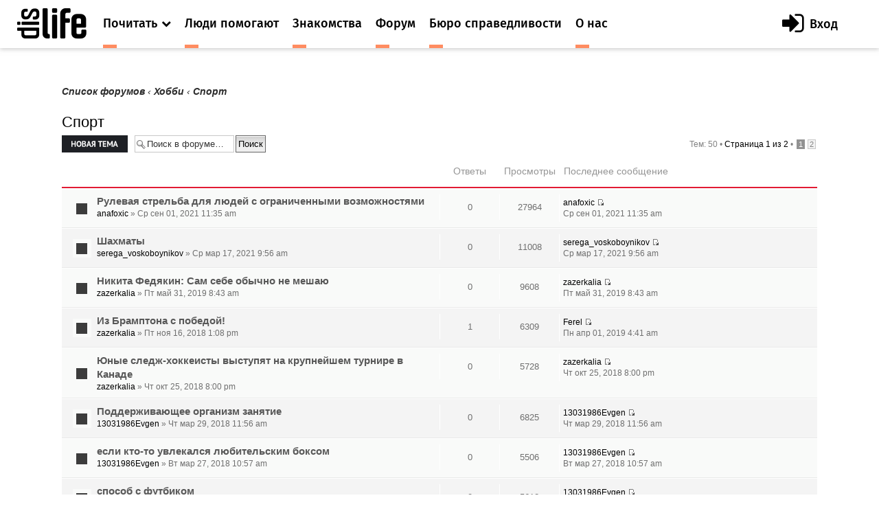

--- FILE ---
content_type: text/html; charset=UTF-8
request_url: https://dislife.ru/forum/viewforum.php?f=92&sid=3e40309c25ad261dd0c7913d30b10a0c
body_size: 9260
content:
<!doctype html>
<html xmlns="http://www.w3.org/1999/xhtml" xmlns:og="http://ogp.me/ns#" xmlns:fb="http://ogp.me/ns/fb#">
<head prefix="og: http://ogp.me/ns# fb: http://ogp.me/ns/fb# article: http://ogp.me/ns/article#">
    <meta charset="utf-8">
    <meta name="viewport" content="width=device-width, initial-scale=1">
    <meta name="format-detection" content="telephone=no">
    <meta name="theme-color" content="#fff">
    <link rel="shortcut icon" href="/static/asset/next/favicon.ico?v=3" type="image/x-icon">
    <link href='https://fonts.googleapis.com/css?family=Fira+Sans:300,400,400italic,500,700,500italic&subset=latin,cyrillic' rel='stylesheet' type='text/css'>
    <link href='https://fonts.googleapis.com/css?family=Lora:400,400italic,700,700italic&subset=latin,cyrillic' rel='stylesheet' type='text/css'>
    <link href='https://fonts.googleapis.com/css?family=Roboto' rel='stylesheet' type='text/css'>

    <link type="text/css" rel="stylesheet" href="/static/asset/next/css/font-awesome.min.css?v=3.1" />
    <link type="text/css" rel="stylesheet" href="/static/asset/next/css/jquery.selectBox.css?v=3.1" />
    <link type="text/css" rel="stylesheet" href="/static/asset/next/css/style.css?v=3.1" />
    <link type="text/css" rel="stylesheet" href="/static/asset/next/css/fixes.css?v=3.1" />
    <link type="text/css" rel="stylesheet" href="/static/asset/next/css/v3.1.css?v=3.1" />

    <script src="/static/asset/next/js/app.js?v=3.1"></script>

    <meta name="description" content="Форум. Общение инвалидов. Выскажи свое мнение. Найти свой круг общения на сайте Dislife.ru Портал Dislife.ru - помощь инвалидам" />
    
    <title>Спорт  &bull; Форум для инвалидов - Dislife, портал для людей с ограниченными возможностями здоровья - Dislife.ru </title>

    

    <script type="text/javascript">
        // <![CDATA[
        var jump_page = 'Введите номер страницы, на которую хотите перейти:';
        var on_page = '1';
        var per_page = '25';
        var base_url = './viewforum.php?f=92&amp;sid=2d289c01eaa797483845762b7d999d35';
        var style_cookie = 'phpBBstyle';
        var style_cookie_settings = '; path=/; domain=.dislife.ru';
        var onload_functions = new Array();
        var onunload_functions = new Array();

        

        /**
         * Find a member
         */
        function find_username(url)
        {
            popup(url, 760, 570, '_usersearch');
            return false;
        }

        /**
         * New function for handling multiple calls to window.onload and window.unload by pentapenguin
         */
        window.onload = function()
        {
            for (var i = 0; i < onload_functions.length; i++)
            {
                eval(onload_functions[i]);
            }
        };

        window.onunload = function()
        {
            for (var i = 0; i < onunload_functions.length; i++)
            {
                eval(onunload_functions[i]);
            }
        };



        // ]]>
    </script>
    <script type="text/javascript" src="./styles/prosilver/template/styleswitcher.js"></script>
    <script type="text/javascript" src="./styles/prosilver/template/forum_fn.js"></script>

    <script type="text/javascript" src="./styles/next/template/jquery.min.js"></script>

    <script type="text/javascript">
        // <![CDATA[
        $(document).ready(function() {
            $.getJSON('/next/forum-user-menu', function(json){
                $('#js-header-inner').append(json.html);
            });
        });
        // ]]>
    </script>

    <link href="./styles/next/theme/print.css" rel="stylesheet" type="text/css" media="print" title="printonly" />
    <link href="./style.php?id=8&amp;lang=ru&amp;sid=2d289c01eaa797483845762b7d999d35" rel="stylesheet" type="text/css" media="screen, projection" />

    <link href="./styles/next/theme/normal.css" rel="stylesheet" type="text/css" title="A" />
    <link href="./styles/next/theme/medium.css" rel="alternate stylesheet" type="text/css" title="A+" />
    <link href="./styles/next/theme/large.css" rel="alternate stylesheet" type="text/css" title="A++" />

    

    <link type="text/css" rel="stylesheet" href="/static/asset/next/css/style-forum.css?v=3.1.1" />




</head>
<body >

<div class="out">
    <div class="overlay"></div>
    <div class="slogan" style="display: none">
        <div class="container">
            <div class="slogan__text">Портал №1 в России по проблемам людей с инвалидностью</div>
            <div class="with-partner">Функционирует при финансовой поддержке Федерального агентства по печати и массовым коммуникациям</div>
        </div>
    </div>

    <header class="header">
        <div class="header__fixed">
            <a href="/" class="logo">
                <i class="icon-logo"></i>
            </a>
            <button class="btn-nav js-nav-btn" data-id="main-nav">
                <span></span>
            </button>
            <div class="header__inner" id="js-header-inner">
                <nav class="nav js-nav" data-nav="main-nav">
                    <ul class="nav__list">
                        <li class="nav__item nav-specials js-nav-specials">
                            <a href="#" class="nav-specials__link nav__link is-orange js-specials-link">
                                <div class="nav__link-in">
                                    <span>Почитать</span>
                                    <i class="fa fa-chevron-down"></i>
                                </div>
                            </a>
                            <ul class="nav-specials__list js-specials-drop">
                                <li class="nav__item">
                                    <a href="/news" class="nav__link is-brown">
                                        <div class="nav__link-in">
                                            <span>Новости</span>
                                        </div>
                                    </a>
                                </li>
                                <li class="nav__item">
                                    <a href="/articles" class="nav__link is-purple">
                                        <div class="nav__link-in">
                                            <span>Истории</span>
                                        </div>
                                    </a>
                                </li>
                                <li class="nav__item">
                                    <a href="/instructions" class="nav__link is-yellow">
                                        <div class="nav__link-in">
                                            <span>Инструкции</span>
                                        </div>
                                    </a>
                                </li>
                            </ul>
                        </li>

                        <li class="nav__item">
                            <a href="/socialhelp" class="nav__link is-orange">
                                <div class="nav__link-in">
                                    <span>Люди помогают</span>
                                </div>
                            </a>
                        </li>
                        <li class="nav__item">
                            <a href="/dating" class="nav__link is-orange">
                                <div class="nav__link-in">
                                    <span>Знакомства</span>
                                </div>
                            </a>
                        </li>
                        <li class="nav__item">
                            <a href="/forum/" class="nav__link is-orange">
                                <div class="nav__link-in">
                                    <span>Форум</span>
                                </div>
                            </a>
                        </li>
                        <li class="nav__item">
                            <a href="/specials/justice" class="nav__link is-orange">
                                <div class="nav__link-in">
                                    <span>Бюро справедливости</span>
                                </div>
                            </a>
                        </li>
                        <li class="nav__item">
                            <a href="/pages/about" class="nav__link is-orange">
                                <div class="nav__link-in">
                                    <span>О нас</span>
                                </div>
                            </a>
                        </li>
                    </ul>
                </nav>
            </div>
        </div>
    </header>

    <div class="container container_news">

	<a name="start_here"></a>
	<div id="page-body">

        <!--<div style="margin-top: -30px;margin-bottom: 30px;text-align: center">
            <script>
                (new Image()).src = 'https://ad.doubleclick.net/ddm/trackimp/N34405.3684916DISLIFE.RU/B23314746.257264721;dc_trk_aid=453010376;dc_trk_cid=122462781;ord='+new Date().valueOf()+';dc_lat=;dc_rdid=;tag_for_child_directed_treatment=;tfua=?';
                $(function(){
                    setTimeout(function() {
                        yaCounter15508960.reachGoal('BEELINE_972x200');
                    }, 2000);
                });
            </script>
            <a target="_blank" rel="nofollow" href="https://ad.doubleclick.net/ddm/trackclk/N34405.3684916DISLIFE.RU/B23314746.257264721;dc_trk_aid=453010376;dc_trk_cid=122462781;dc_lat=;dc_rdid=;tag_for_child_directed_treatment=;tfua=">
                <img height="120" src="/static/asset/i/beeline/972x200_no.gif" alt="">
            </a>
        </div>-->

        
            <div class="breadcrumbs">
            	<a href="./index.php?sid=2d289c01eaa797483845762b7d999d35">Список форумов</a>
                
                        	<strong>&#8249;</strong> <a href="./viewforum.php?f=70&amp;sid=2d289c01eaa797483845762b7d999d35">Хобби</a>
                        
                        	<strong>&#8249;</strong> <a href="./viewforum.php?f=92&amp;sid=2d289c01eaa797483845762b7d999d35">Спорт</a>
                        
            </div>
		
<h2><a href="./viewforum.php?f=92&amp;sid=2d289c01eaa797483845762b7d999d35">Спорт</a></h2>


	<div class="topic-actions" >

	
		<div class="buttons">
			<div class="post-icon" title="Новая тема"><a href="./posting.php?mode=post&amp;f=92&amp;sid=2d289c01eaa797483845762b7d999d35"><span></span>Новая тема</a></div>
		</div>
	
		<div class="search-box">
			<form method="get" id="forum-search" action="./search.php?sid=2d289c01eaa797483845762b7d999d35">
			<fieldset>
				<input class="inputbox search tiny" type="text" name="keywords" id="search_keywords" size="20" value="Поиск в форуме…" onclick="if (this.value == 'Поиск в форуме…') this.value = '';" onblur="if (this.value == '') this.value = 'Поиск в форуме…';" />
				<input class="button2" type="submit" value="Поиск" />
				<input type="hidden" name="fid[0]" value="92" />
<input type="hidden" name="sid" value="2d289c01eaa797483845762b7d999d35" />

			</fieldset>
			</form>
		</div>
	
		<div class="pagination">
			Тем: 50 &bull; <a href="#" onclick="jumpto(); return false;" title="Перейти на страницу…">Страница <strong>1</strong> из <strong>2</strong></a> &bull; <span><strong>1</strong><span class="page-sep">, </span><a href="./viewforum.php?f=92&amp;sid=2d289c01eaa797483845762b7d999d35&amp;start=25">2</a></span>
		</div>
	

	</div>

		<div class="forumbg">
		<div class="inner"><span class="corners-top"><span></span></span>
		<ul class="topiclist">
			<li class="header">
				<dl class="icon2">
					<dt>Темы</dt>
					<dd class="posts">Ответы</dd>
					<dd class="views">Просмотры</dd>
					<dd class="lastpost"><span>Последнее сообщение</span></dd>
				</dl>
			</li>
		</ul>
		<ul class="topiclist topics">
	

		<li class="row bg1">
			<dl class="icon2" style="background-image: url(./styles/dislife/imageset/topic_read.gif); background-repeat: no-repeat;">
				<dt title="Нет непрочитанных сообщений"><a href="./viewtopic.php?f=92&amp;t=10128&amp;sid=2d289c01eaa797483845762b7d999d35" class="topictitle">Рулевая стрельба для людей с ограниченными возможностями</a>
					<br />
					 <a href="/users/anafoxic">anafoxic</a> &raquo; Ср сен 01, 2021 11:35 am
				</dt>
				<dd class="posts">0 <dfn>Ответы</dfn></dd>
				<dd class="views">27964 <dfn>Просмотры</dfn></dd>
				<dd class="lastpost"><span><dfn>Последнее сообщение </dfn> <a href="/users/anafoxic">anafoxic</a>
					<a href="./viewtopic.php?f=92&amp;t=10128&amp;p=55019&amp;sid=2d289c01eaa797483845762b7d999d35#p55019"><img src="./styles/dislife/imageset/icon_topic_latest.gif" width="11" height="9" alt="Перейти к последнему сообщению" title="Перейти к последнему сообщению" /></a> <br />Ср сен 01, 2021 11:35 am</span>
				</dd>
			</dl>
		</li>

	

		<li class="row bg2">
			<dl class="icon2" style="background-image: url(./styles/dislife/imageset/topic_read.gif); background-repeat: no-repeat;">
				<dt title="Нет непрочитанных сообщений"><a href="./viewtopic.php?f=92&amp;t=10085&amp;sid=2d289c01eaa797483845762b7d999d35" class="topictitle">Шахматы</a>
					<br />
					 <a href="/users/serega_voskoboynikov">serega_voskoboynikov</a> &raquo; Ср мар 17, 2021 9:56 am
				</dt>
				<dd class="posts">0 <dfn>Ответы</dfn></dd>
				<dd class="views">11008 <dfn>Просмотры</dfn></dd>
				<dd class="lastpost"><span><dfn>Последнее сообщение </dfn> <a href="/users/serega_voskoboynikov">serega_voskoboynikov</a>
					<a href="./viewtopic.php?f=92&amp;t=10085&amp;p=54946&amp;sid=2d289c01eaa797483845762b7d999d35#p54946"><img src="./styles/dislife/imageset/icon_topic_latest.gif" width="11" height="9" alt="Перейти к последнему сообщению" title="Перейти к последнему сообщению" /></a> <br />Ср мар 17, 2021 9:56 am</span>
				</dd>
			</dl>
		</li>

	

		<li class="row bg1">
			<dl class="icon2" style="background-image: url(./styles/dislife/imageset/topic_read.gif); background-repeat: no-repeat;">
				<dt title="Нет непрочитанных сообщений"><a href="./viewtopic.php?f=92&amp;t=6748&amp;sid=2d289c01eaa797483845762b7d999d35" class="topictitle">Никита Федякин: Сам себе обычно не мешаю</a>
					<br />
					 <a href="/users/zazerkalia">zazerkalia</a> &raquo; Пт май 31, 2019 8:43 am
				</dt>
				<dd class="posts">0 <dfn>Ответы</dfn></dd>
				<dd class="views">9608 <dfn>Просмотры</dfn></dd>
				<dd class="lastpost"><span><dfn>Последнее сообщение </dfn> <a href="/users/zazerkalia">zazerkalia</a>
					<a href="./viewtopic.php?f=92&amp;t=6748&amp;p=51184&amp;sid=2d289c01eaa797483845762b7d999d35#p51184"><img src="./styles/dislife/imageset/icon_topic_latest.gif" width="11" height="9" alt="Перейти к последнему сообщению" title="Перейти к последнему сообщению" /></a> <br />Пт май 31, 2019 8:43 am</span>
				</dd>
			</dl>
		</li>

	

		<li class="row bg2">
			<dl class="icon2" style="background-image: url(./styles/dislife/imageset/topic_read.gif); background-repeat: no-repeat;">
				<dt title="Нет непрочитанных сообщений"><a href="./viewtopic.php?f=92&amp;t=5575&amp;sid=2d289c01eaa797483845762b7d999d35" class="topictitle">Из Брамптона с победой!</a>
					<br />
					 <a href="/users/zazerkalia">zazerkalia</a> &raquo; Пт ноя 16, 2018 1:08 pm
				</dt>
				<dd class="posts">1 <dfn>Ответы</dfn></dd>
				<dd class="views">6309 <dfn>Просмотры</dfn></dd>
				<dd class="lastpost"><span><dfn>Последнее сообщение </dfn> <a href="/users/Ferel">Ferel</a>
					<a href="./viewtopic.php?f=92&amp;t=5575&amp;p=50919&amp;sid=2d289c01eaa797483845762b7d999d35#p50919"><img src="./styles/dislife/imageset/icon_topic_latest.gif" width="11" height="9" alt="Перейти к последнему сообщению" title="Перейти к последнему сообщению" /></a> <br />Пн апр 01, 2019 4:41 am</span>
				</dd>
			</dl>
		</li>

	

		<li class="row bg1">
			<dl class="icon2" style="background-image: url(./styles/dislife/imageset/topic_read.gif); background-repeat: no-repeat;">
				<dt title="Нет непрочитанных сообщений"><a href="./viewtopic.php?f=92&amp;t=5571&amp;sid=2d289c01eaa797483845762b7d999d35" class="topictitle">Юные следж-хоккеисты выступят на крупнейшем турнире в Канаде</a>
					<br />
					 <a href="/users/zazerkalia">zazerkalia</a> &raquo; Чт окт 25, 2018 8:00 pm
				</dt>
				<dd class="posts">0 <dfn>Ответы</dfn></dd>
				<dd class="views">5728 <dfn>Просмотры</dfn></dd>
				<dd class="lastpost"><span><dfn>Последнее сообщение </dfn> <a href="/users/zazerkalia">zazerkalia</a>
					<a href="./viewtopic.php?f=92&amp;t=5571&amp;p=49385&amp;sid=2d289c01eaa797483845762b7d999d35#p49385"><img src="./styles/dislife/imageset/icon_topic_latest.gif" width="11" height="9" alt="Перейти к последнему сообщению" title="Перейти к последнему сообщению" /></a> <br />Чт окт 25, 2018 8:00 pm</span>
				</dd>
			</dl>
		</li>

	

		<li class="row bg2">
			<dl class="icon2" style="background-image: url(./styles/dislife/imageset/topic_read.gif); background-repeat: no-repeat;">
				<dt title="Нет непрочитанных сообщений"><a href="./viewtopic.php?f=92&amp;t=5407&amp;sid=2d289c01eaa797483845762b7d999d35" class="topictitle">Поддерживающее организм занятие</a>
					<br />
					 <a href="/users/13031986Evgen">13031986Evgen</a> &raquo; Чт мар 29, 2018 11:56 am
				</dt>
				<dd class="posts">0 <dfn>Ответы</dfn></dd>
				<dd class="views">6825 <dfn>Просмотры</dfn></dd>
				<dd class="lastpost"><span><dfn>Последнее сообщение </dfn> <a href="/users/13031986Evgen">13031986Evgen</a>
					<a href="./viewtopic.php?f=92&amp;t=5407&amp;p=48934&amp;sid=2d289c01eaa797483845762b7d999d35#p48934"><img src="./styles/dislife/imageset/icon_topic_latest.gif" width="11" height="9" alt="Перейти к последнему сообщению" title="Перейти к последнему сообщению" /></a> <br />Чт мар 29, 2018 11:56 am</span>
				</dd>
			</dl>
		</li>

	

		<li class="row bg1">
			<dl class="icon2" style="background-image: url(./styles/dislife/imageset/topic_read.gif); background-repeat: no-repeat;">
				<dt title="Нет непрочитанных сообщений"><a href="./viewtopic.php?f=92&amp;t=5404&amp;sid=2d289c01eaa797483845762b7d999d35" class="topictitle">если кто-то увлекался любительским боксом</a>
					<br />
					 <a href="/users/13031986Evgen">13031986Evgen</a> &raquo; Вт мар 27, 2018 10:57 am
				</dt>
				<dd class="posts">0 <dfn>Ответы</dfn></dd>
				<dd class="views">5506 <dfn>Просмотры</dfn></dd>
				<dd class="lastpost"><span><dfn>Последнее сообщение </dfn> <a href="/users/13031986Evgen">13031986Evgen</a>
					<a href="./viewtopic.php?f=92&amp;t=5404&amp;p=48926&amp;sid=2d289c01eaa797483845762b7d999d35#p48926"><img src="./styles/dislife/imageset/icon_topic_latest.gif" width="11" height="9" alt="Перейти к последнему сообщению" title="Перейти к последнему сообщению" /></a> <br />Вт мар 27, 2018 10:57 am</span>
				</dd>
			</dl>
		</li>

	

		<li class="row bg2">
			<dl class="icon2" style="background-image: url(./styles/dislife/imageset/topic_read.gif); background-repeat: no-repeat;">
				<dt title="Нет непрочитанных сообщений"><a href="./viewtopic.php?f=92&amp;t=5403&amp;sid=2d289c01eaa797483845762b7d999d35" class="topictitle">способ с футбиком</a>
					<br />
					 <a href="/users/13031986Evgen">13031986Evgen</a> &raquo; Вт мар 27, 2018 8:29 am
				</dt>
				<dd class="posts">0 <dfn>Ответы</dfn></dd>
				<dd class="views">5612 <dfn>Просмотры</dfn></dd>
				<dd class="lastpost"><span><dfn>Последнее сообщение </dfn> <a href="/users/13031986Evgen">13031986Evgen</a>
					<a href="./viewtopic.php?f=92&amp;t=5403&amp;p=48925&amp;sid=2d289c01eaa797483845762b7d999d35#p48925"><img src="./styles/dislife/imageset/icon_topic_latest.gif" width="11" height="9" alt="Перейти к последнему сообщению" title="Перейти к последнему сообщению" /></a> <br />Вт мар 27, 2018 8:29 am</span>
				</dd>
			</dl>
		</li>

	

		<li class="row bg1">
			<dl class="icon2" style="background-image: url(./styles/dislife/imageset/topic_read.gif); background-repeat: no-repeat;">
				<dt title="Нет непрочитанных сообщений"><a href="./viewtopic.php?f=92&amp;t=4764&amp;sid=2d289c01eaa797483845762b7d999d35" class="topictitle">Дайвинг для инвалидов в Москве</a>
					<br />
					 <a href="/users/bigi">bigi</a> &raquo; Вс окт 23, 2016 4:52 pm
				</dt>
				<dd class="posts">3 <dfn>Ответы</dfn></dd>
				<dd class="views">9159 <dfn>Просмотры</dfn></dd>
				<dd class="lastpost"><span><dfn>Последнее сообщение </dfn> <a href="/users/disel">disel</a>
					<a href="./viewtopic.php?f=92&amp;t=4764&amp;p=48914&amp;sid=2d289c01eaa797483845762b7d999d35#p48914"><img src="./styles/dislife/imageset/icon_topic_latest.gif" width="11" height="9" alt="Перейти к последнему сообщению" title="Перейти к последнему сообщению" /></a> <br />Ср мар 21, 2018 5:00 pm</span>
				</dd>
			</dl>
		</li>

	

		<li class="row bg2">
			<dl class="icon2" style="background-image: url(./styles/dislife/imageset/topic_read.gif); background-repeat: no-repeat;">
				<dt title="Нет непрочитанных сообщений"><a href="./viewtopic.php?f=92&amp;t=5391&amp;sid=2d289c01eaa797483845762b7d999d35" class="topictitle">Каратэ</a>
					<br />
					 <a href="/users/id2447021">id2447021</a> &raquo; Вт мар 13, 2018 11:35 am
				</dt>
				<dd class="posts">0 <dfn>Ответы</dfn></dd>
				<dd class="views">5987 <dfn>Просмотры</dfn></dd>
				<dd class="lastpost"><span><dfn>Последнее сообщение </dfn> <a href="/users/id2447021">id2447021</a>
					<a href="./viewtopic.php?f=92&amp;t=5391&amp;p=48897&amp;sid=2d289c01eaa797483845762b7d999d35#p48897"><img src="./styles/dislife/imageset/icon_topic_latest.gif" width="11" height="9" alt="Перейти к последнему сообщению" title="Перейти к последнему сообщению" /></a> <br />Вт мар 13, 2018 11:35 am</span>
				</dd>
			</dl>
		</li>

	

		<li class="row bg1">
			<dl class="icon2" style="background-image: url(./styles/dislife/imageset/topic_read.gif); background-repeat: no-repeat;">
				<dt title="Нет непрочитанных сообщений"><a href="./viewtopic.php?f=92&amp;t=5358&amp;sid=2d289c01eaa797483845762b7d999d35" class="topictitle">В следже судьи не прыгают!</a>
					<br />
					 <a href="/users/zazerkalia">zazerkalia</a> &raquo; Вт янв 23, 2018 10:43 am
				</dt>
				<dd class="posts">0 <dfn>Ответы</dfn></dd>
				<dd class="views">6269 <dfn>Просмотры</dfn></dd>
				<dd class="lastpost"><span><dfn>Последнее сообщение </dfn> <a href="/users/zazerkalia">zazerkalia</a>
					<a href="./viewtopic.php?f=92&amp;t=5358&amp;p=48793&amp;sid=2d289c01eaa797483845762b7d999d35#p48793"><img src="./styles/dislife/imageset/icon_topic_latest.gif" width="11" height="9" alt="Перейти к последнему сообщению" title="Перейти к последнему сообщению" /></a> <br />Вт янв 23, 2018 10:43 am</span>
				</dd>
			</dl>
		</li>

	

		<li class="row bg2">
			<dl class="icon2" style="background-image: url(./styles/dislife/imageset/topic_read.gif); background-repeat: no-repeat;">
				<dt title="Нет непрочитанных сообщений"><a href="./viewtopic.php?f=92&amp;t=2820&amp;sid=2d289c01eaa797483845762b7d999d35" class="topictitle">тяжелая атлетика</a>
					<br />
					 <a href="/users/alexandr2">alexandr2</a> &raquo; Чт сен 06, 2012 11:40 am
				</dt>
				<dd class="posts">1 <dfn>Ответы</dfn></dd>
				<dd class="views">10279 <dfn>Просмотры</dfn></dd>
				<dd class="lastpost"><span><dfn>Последнее сообщение </dfn> <a href="/users/budinviktor1">budinviktor1</a>
					<a href="./viewtopic.php?f=92&amp;t=2820&amp;p=48370&amp;sid=2d289c01eaa797483845762b7d999d35#p48370"><img src="./styles/dislife/imageset/icon_topic_latest.gif" width="11" height="9" alt="Перейти к последнему сообщению" title="Перейти к последнему сообщению" /></a> <br />Ср авг 16, 2017 1:11 pm</span>
				</dd>
			</dl>
		</li>

	

		<li class="row bg1">
			<dl class="icon2" style="background-image: url(./styles/dislife/imageset/topic_read.gif); background-repeat: no-repeat;">
				<dt title="Нет непрочитанных сообщений"><a href="./viewtopic.php?f=92&amp;t=4283&amp;sid=2d289c01eaa797483845762b7d999d35" class="topictitle">Академическая пара гребля.</a>
					<br />
					 <a href="/users/Dragon">Dragon</a> &raquo; Пт окт 09, 2015 11:09 am
				</dt>
				<dd class="posts">1 <dfn>Ответы</dfn></dd>
				<dd class="views">8168 <dfn>Просмотры</dfn></dd>
				<dd class="lastpost"><span><dfn>Последнее сообщение </dfn> <a href="/users/budinviktor1">budinviktor1</a>
					<a href="./viewtopic.php?f=92&amp;t=4283&amp;p=48284&amp;sid=2d289c01eaa797483845762b7d999d35#p48284"><img src="./styles/dislife/imageset/icon_topic_latest.gif" width="11" height="9" alt="Перейти к последнему сообщению" title="Перейти к последнему сообщению" /></a> <br />Пн июл 24, 2017 4:14 pm</span>
				</dd>
			</dl>
		</li>

	

		<li class="row bg2">
			<dl class="icon2" style="background-image: url(./styles/dislife/imageset/topic_read_locked.gif); background-repeat: no-repeat;">
				<dt title="Эта тема закрыта, вы не можете редактировать и оставлять сообщения в ней."><a href="./viewtopic.php?f=92&amp;t=1242&amp;sid=2d289c01eaa797483845762b7d999d35" class="topictitle">Куда пойти качаться?</a>
					<br />
					<img src="./styles/dislife/imageset/icon_topic_attach.gif" width="7" height="10" alt="Вложения" title="Вложения" />  <a href="/users/antonie">antonie</a> &raquo; Пн июл 12, 2010 10:02 pm
				</dt>
				<dd class="posts">5 <dfn>Ответы</dfn></dd>
				<dd class="views">16363 <dfn>Просмотры</dfn></dd>
				<dd class="lastpost"><span><dfn>Последнее сообщение </dfn> <a href="/users/koslera20172303">koslera20172303</a>
					<a href="./viewtopic.php?f=92&amp;t=1242&amp;p=47918&amp;sid=2d289c01eaa797483845762b7d999d35#p47918"><img src="./styles/dislife/imageset/icon_topic_latest.gif" width="11" height="9" alt="Перейти к последнему сообщению" title="Перейти к последнему сообщению" /></a> <br />Пт май 19, 2017 4:49 pm</span>
				</dd>
			</dl>
		</li>

	

		<li class="row bg1">
			<dl class="icon2" style="background-image: url(./styles/dislife/imageset/topic_read.gif); background-repeat: no-repeat;">
				<dt title="Нет непрочитанных сообщений"><a href="./viewtopic.php?f=92&amp;t=5050&amp;sid=2d289c01eaa797483845762b7d999d35" class="topictitle">Время камни разбрасывать?</a>
					<br />
					<img src="./styles/dislife/imageset/icon_topic_attach.gif" width="7" height="10" alt="Вложения" title="Вложения" />  <a href="/users/zazerkalia">zazerkalia</a> &raquo; Пт мар 31, 2017 10:52 am
				</dt>
				<dd class="posts">0 <dfn>Ответы</dfn></dd>
				<dd class="views">6831 <dfn>Просмотры</dfn></dd>
				<dd class="lastpost"><span><dfn>Последнее сообщение </dfn> <a href="/users/zazerkalia">zazerkalia</a>
					<a href="./viewtopic.php?f=92&amp;t=5050&amp;p=47616&amp;sid=2d289c01eaa797483845762b7d999d35#p47616"><img src="./styles/dislife/imageset/icon_topic_latest.gif" width="11" height="9" alt="Перейти к последнему сообщению" title="Перейти к последнему сообщению" /></a> <br />Пт мар 31, 2017 10:52 am</span>
				</dd>
			</dl>
		</li>

	

		<li class="row bg2">
			<dl class="icon2" style="background-image: url(./styles/dislife/imageset/topic_read.gif); background-repeat: no-repeat;">
				<dt title="Нет непрочитанных сообщений"><a href="./viewtopic.php?f=92&amp;t=4966&amp;sid=2d289c01eaa797483845762b7d999d35" class="topictitle">Тамбов - Волгарь-Газпром</a>
					<br />
					 <a href="/users/Dikruttt">Dikruttt</a> &raquo; Пт фев 24, 2017 11:21 am
				</dt>
				<dd class="posts">0 <dfn>Ответы</dfn></dd>
				<dd class="views">6489 <dfn>Просмотры</dfn></dd>
				<dd class="lastpost"><span><dfn>Последнее сообщение </dfn> <a href="/users/Dikruttt">Dikruttt</a>
					<a href="./viewtopic.php?f=92&amp;t=4966&amp;p=47412&amp;sid=2d289c01eaa797483845762b7d999d35#p47412"><img src="./styles/dislife/imageset/icon_topic_latest.gif" width="11" height="9" alt="Перейти к последнему сообщению" title="Перейти к последнему сообщению" /></a> <br />Пт фев 24, 2017 11:21 am</span>
				</dd>
			</dl>
		</li>

	

		<li class="row bg1">
			<dl class="icon2" style="background-image: url(./styles/dislife/imageset/topic_read.gif); background-repeat: no-repeat;">
				<dt title="Нет непрочитанных сообщений"><a href="./viewtopic.php?f=92&amp;t=126&amp;sid=2d289c01eaa797483845762b7d999d35" class="topictitle">Футбол</a>
					<br />
					 <a href="/users/opium">opium</a> &raquo; Чт дек 11, 2008 8:12 pm
				</dt>
				<dd class="posts">9 <dfn>Ответы</dfn></dd>
				<dd class="views">21648 <dfn>Просмотры</dfn></dd>
				<dd class="lastpost"><span><dfn>Последнее сообщение </dfn> <a href="/users/lveselova1993">lveselova1993</a>
					<a href="./viewtopic.php?f=92&amp;t=126&amp;p=46988&amp;sid=2d289c01eaa797483845762b7d999d35#p46988"><img src="./styles/dislife/imageset/icon_topic_latest.gif" width="11" height="9" alt="Перейти к последнему сообщению" title="Перейти к последнему сообщению" /></a> <br />Вс дек 25, 2016 11:39 am</span>
				</dd>
			</dl>
		</li>

	

		<li class="row bg2">
			<dl class="icon2" style="background-image: url(./styles/dislife/imageset/topic_read.gif); background-repeat: no-repeat;">
				<dt title="Нет непрочитанных сообщений"><a href="./viewtopic.php?f=92&amp;t=4642&amp;sid=2d289c01eaa797483845762b7d999d35" class="topictitle">Бассейны для инвалидов.</a>
					<br />
					 <a href="/users/raduga0805">raduga0805</a> &raquo; Вт авг 09, 2016 5:24 pm
				</dt>
				<dd class="posts">2 <dfn>Ответы</dfn></dd>
				<dd class="views">9864 <dfn>Просмотры</dfn></dd>
				<dd class="lastpost"><span><dfn>Последнее сообщение </dfn> <a href="/users/julesja">julesja</a>
					<a href="./viewtopic.php?f=92&amp;t=4642&amp;p=46742&amp;sid=2d289c01eaa797483845762b7d999d35#p46742"><img src="./styles/dislife/imageset/icon_topic_latest.gif" width="11" height="9" alt="Перейти к последнему сообщению" title="Перейти к последнему сообщению" /></a> <br />Сб ноя 19, 2016 12:07 pm</span>
				</dd>
			</dl>
		</li>

	

		<li class="row bg1">
			<dl class="icon2" style="background-image: url(./styles/dislife/imageset/topic_read.gif); background-repeat: no-repeat;">
				<dt title="Нет непрочитанных сообщений"><a href="./viewtopic.php?f=92&amp;t=4653&amp;sid=2d289c01eaa797483845762b7d999d35" class="topictitle">Таганрог. спорт.</a>
					<br />
					 <a href="/users/komar">komar</a> &raquo; Пн авг 15, 2016 5:57 pm
				</dt>
				<dd class="posts">0 <dfn>Ответы</dfn></dd>
				<dd class="views">7153 <dfn>Просмотры</dfn></dd>
				<dd class="lastpost"><span><dfn>Последнее сообщение </dfn> <a href="/users/komar">komar</a>
					<a href="./viewtopic.php?f=92&amp;t=4653&amp;p=46306&amp;sid=2d289c01eaa797483845762b7d999d35#p46306"><img src="./styles/dislife/imageset/icon_topic_latest.gif" width="11" height="9" alt="Перейти к последнему сообщению" title="Перейти к последнему сообщению" /></a> <br />Пн авг 15, 2016 5:57 pm</span>
				</dd>
			</dl>
		</li>

	

		<li class="row bg2">
			<dl class="icon2" style="background-image: url(./styles/dislife/imageset/topic_read.gif); background-repeat: no-repeat;">
				<dt title="Нет непрочитанных сообщений"><a href="./viewtopic.php?f=92&amp;t=4646&amp;sid=2d289c01eaa797483845762b7d999d35" class="topictitle">В Щелково команда Феникс проведет товарищеский матч</a>
					<br />
					<img src="./styles/dislife/imageset/icon_topic_attach.gif" width="7" height="10" alt="Вложения" title="Вложения" />  <a href="/users/spartanec">spartanec</a> &raquo; Чт авг 11, 2016 3:38 pm
				</dt>
				<dd class="posts">0 <dfn>Ответы</dfn></dd>
				<dd class="views">6626 <dfn>Просмотры</dfn></dd>
				<dd class="lastpost"><span><dfn>Последнее сообщение </dfn> <a href="/users/spartanec">spartanec</a>
					<a href="./viewtopic.php?f=92&amp;t=4646&amp;p=46294&amp;sid=2d289c01eaa797483845762b7d999d35#p46294"><img src="./styles/dislife/imageset/icon_topic_latest.gif" width="11" height="9" alt="Перейти к последнему сообщению" title="Перейти к последнему сообщению" /></a> <br />Чт авг 11, 2016 3:38 pm</span>
				</dd>
			</dl>
		</li>

	

		<li class="row bg1">
			<dl class="icon2" style="background-image: url(./styles/dislife/imageset/topic_read.gif); background-repeat: no-repeat;">
				<dt title="Нет непрочитанных сообщений"><a href="./viewtopic.php?f=92&amp;t=2037&amp;sid=2d289c01eaa797483845762b7d999d35" class="topictitle">Уроки катания на горных лыжах</a>
					<br />
					 <a href="/users/bezgraniz">bezgraniz</a> &raquo; Вт май 31, 2011 4:22 pm
				</dt>
				<dd class="posts">3 <dfn>Ответы</dfn></dd>
				<dd class="views">12666 <dfn>Просмотры</dfn></dd>
				<dd class="lastpost"><span><dfn>Последнее сообщение </dfn> <a href="/users/NewGuy">NewGuy</a>
					<a href="./viewtopic.php?f=92&amp;t=2037&amp;p=44205&amp;sid=2d289c01eaa797483845762b7d999d35#p44205"><img src="./styles/dislife/imageset/icon_topic_latest.gif" width="11" height="9" alt="Перейти к последнему сообщению" title="Перейти к последнему сообщению" /></a> <br />Пн июл 06, 2015 12:43 pm</span>
				</dd>
			</dl>
		</li>

	

		<li class="row bg2">
			<dl class="icon2" style="background-image: url(./styles/dislife/imageset/topic_read.gif); background-repeat: no-repeat;">
				<dt title="Нет непрочитанных сообщений"><a href="./viewtopic.php?f=92&amp;t=2946&amp;sid=2d289c01eaa797483845762b7d999d35" class="topictitle">Monoski</a>
					<br />
					 <a href="/users/german88">german88</a> &raquo; Ср дек 19, 2012 2:05 am
				</dt>
				<dd class="posts">1 <dfn>Ответы</dfn></dd>
				<dd class="views">9070 <dfn>Просмотры</dfn></dd>
				<dd class="lastpost"><span><dfn>Последнее сообщение </dfn> <a href="/users/putatishna">putatishna</a>
					<a href="./viewtopic.php?f=92&amp;t=2946&amp;p=44124&amp;sid=2d289c01eaa797483845762b7d999d35#p44124"><img src="./styles/dislife/imageset/icon_topic_latest.gif" width="11" height="9" alt="Перейти к последнему сообщению" title="Перейти к последнему сообщению" /></a> <br />Вт июн 23, 2015 6:49 am</span>
				</dd>
			</dl>
		</li>

	

		<li class="row bg1">
			<dl class="icon2" style="background-image: url(./styles/dislife/imageset/topic_read.gif); background-repeat: no-repeat;">
				<dt title="Нет непрочитанных сообщений"><a href="./viewtopic.php?f=92&amp;t=2821&amp;sid=2d289c01eaa797483845762b7d999d35" class="topictitle">горный бег</a>
					<br />
					 <a href="/users/alexandr2">alexandr2</a> &raquo; Чт сен 06, 2012 11:41 am
				</dt>
				<dd class="posts">1 <dfn>Ответы</dfn></dd>
				<dd class="views">9174 <dfn>Просмотры</dfn></dd>
				<dd class="lastpost"><span><dfn>Последнее сообщение </dfn> <a href="/users/News123">News123</a>
					<a href="./viewtopic.php?f=92&amp;t=2821&amp;p=41322&amp;sid=2d289c01eaa797483845762b7d999d35#p41322"><img src="./styles/dislife/imageset/icon_topic_latest.gif" width="11" height="9" alt="Перейти к последнему сообщению" title="Перейти к последнему сообщению" /></a> <br />Пн сен 08, 2014 11:58 am</span>
				</dd>
			</dl>
		</li>

	

		<li class="row bg2">
			<dl class="icon2" style="background-image: url(./styles/dislife/imageset/topic_read.gif); background-repeat: no-repeat;">
				<dt title="Нет непрочитанных сообщений"><a href="./viewtopic.php?f=92&amp;t=1517&amp;sid=2d289c01eaa797483845762b7d999d35" class="topictitle">Набор спортивной группы по пара-велоспорту в Москве</a>
					<br />
					 <a href="/users/flyer">flyer</a> &raquo; Ср ноя 24, 2010 1:58 pm
				</dt>
				<dd class="posts">1 <dfn>Ответы</dfn></dd>
				<dd class="views">10403 <dfn>Просмотры</dfn></dd>
				<dd class="lastpost"><span><dfn>Последнее сообщение </dfn> <a href="/users/grey_kardinal">grey_kardinal</a>
					<a href="./viewtopic.php?f=92&amp;t=1517&amp;p=33726&amp;sid=2d289c01eaa797483845762b7d999d35#p33726"><img src="./styles/dislife/imageset/icon_topic_latest.gif" width="11" height="9" alt="Перейти к последнему сообщению" title="Перейти к последнему сообщению" /></a> <br />Пт фев 15, 2013 3:19 am</span>
				</dd>
			</dl>
		</li>

	

		<li class="row bg1">
			<dl class="icon2" style="background-image: url(./styles/dislife/imageset/topic_read.gif); background-repeat: no-repeat;">
				<dt title="Нет непрочитанных сообщений"><a href="./viewtopic.php?f=92&amp;t=2873&amp;sid=2d289c01eaa797483845762b7d999d35" class="topictitle">Спортивные секции</a>
					<br />
					 <a href="/users/kisss">kisss</a> &raquo; Ср окт 17, 2012 3:07 pm
				</dt>
				<dd class="posts">2 <dfn>Ответы</dfn></dd>
				<dd class="views">9559 <dfn>Просмотры</dfn></dd>
				<dd class="lastpost"><span><dfn>Последнее сообщение </dfn> <a href="/users/azelmonde_de_sabran">azelmonde_de_sabran</a>
					<a href="./viewtopic.php?f=92&amp;t=2873&amp;p=33693&amp;sid=2d289c01eaa797483845762b7d999d35#p33693"><img src="./styles/dislife/imageset/icon_topic_latest.gif" width="11" height="9" alt="Перейти к последнему сообщению" title="Перейти к последнему сообщению" /></a> <br />Чт фев 14, 2013 2:52 pm</span>
				</dd>
			</dl>
		</li>

	
			</ul>
		<span class="corners-bottom"><span></span></span></div>
	</div>
	
	<form method="post" action="./viewforum.php?f=92&amp;sid=2d289c01eaa797483845762b7d999d35">
		<fieldset class="display-options">
			<a href="./viewforum.php?f=92&amp;sid=2d289c01eaa797483845762b7d999d35&amp;start=25" class="right-box right">След.</a>
			<label>Показать темы за: <select name="st" id="st"><option value="0" selected="selected">Все темы</option><option value="1">1 день</option><option value="7">7 дней</option><option value="14">2 недели</option><option value="30">1 месяц</option><option value="90">3 месяца</option><option value="180">6 месяцев</option><option value="365">1 год</option></select></label>
			<label>Поле сортировки <select name="sk" id="sk"><option value="a">Автор</option><option value="t" selected="selected">Время размещения</option><option value="r">Ответы</option><option value="s">Заголовок</option><option value="v">Просмотры</option></select></label>
			<label><select name="sd" id="sd"><option value="a">по возрастанию</option><option value="d" selected="selected">по убыванию</option></select> <input type="submit" name="sort" value="Перейти" class="button2" /></label>
	
		</fieldset>
	</form>
	<hr />

	<div class="topic-actions">
		
		<div class="buttons">
			<div class="post-icon" title="Новая тема"><a href="./posting.php?mode=post&amp;f=92&amp;sid=2d289c01eaa797483845762b7d999d35"><span></span>Новая тема</a></div>
		</div>
		
		<div class="pagination">
			 Тем: 50 &bull;  <a href="#" onclick="jumpto(); return false;" title="Перейти на страницу…">Страница <strong>1</strong> из <strong>2</strong></a>
			 &bull;  <span><strong>1</strong><span class="page-sep">, </span><a href="./viewforum.php?f=92&amp;sid=2d289c01eaa797483845762b7d999d35&amp;start=25">2</a></span>
		</div>
		
	</div>

	<p></p><p><a href="./index.php?sid=2d289c01eaa797483845762b7d999d35" class="left-box left" accesskey="r">Вернуться в Список форумов</a></p>

	<form method="post" id="jumpbox" action="./viewforum.php?sid=2d289c01eaa797483845762b7d999d35" onsubmit="if(this.f.value == -1){return false;}">

	
		<fieldset class="jumpbox">
	
			<label for="f" accesskey="j">Перейти:</label>
			<select name="f" id="f" onchange="if(this.options[this.selectedIndex].value != -1){ document.forms['jumpbox'].submit() }">
			
				<option value="-1">Выберите форум</option>
			<option value="-1">------------------</option>
				<option value="6">Общество</option>
			
				<option value="7">&nbsp; &nbsp;Cобытия</option>
			
				<option value="9">&nbsp; &nbsp;Отношение к инвалидам</option>
			
				<option value="11">&nbsp; &nbsp;Общественные организации и фонды</option>
			
				<option value="12">&nbsp; &nbsp;Благотворительность</option>
			
				<option value="13">&nbsp; &nbsp;Религия</option>
			
				<option value="95">&nbsp; &nbsp;Безбарьерное пространство</option>
			
				<option value="104">&nbsp; &nbsp;Медико-социальная экспертиза и ИПР</option>
			
				<option value="110">&nbsp; &nbsp;Социальная работа</option>
			
				<option value="14">Законодательство</option>
			
				<option value="15">&nbsp; &nbsp;Новые законы</option>
			
				<option value="16">&nbsp; &nbsp;Пенсия и социальные выплаты</option>
			
				<option value="17">&nbsp; &nbsp;Льготы для инвалидов</option>
			
				<option value="18">&nbsp; &nbsp;Социальная помощь</option>
			
				<option value="121">&nbsp; &nbsp;Прокуратура разъясняет</option>
			
				<option value="30">Лечение и реабилитация</option>
			
				<option value="31">&nbsp; &nbsp;Методы лечения</option>
			
				<option value="32">&nbsp; &nbsp;Методы реабилитации</option>
			
				<option value="33">&nbsp; &nbsp;Нетрадиционная медицина</option>
			
				<option value="34">&nbsp; &nbsp;Лечебные учреждения</option>
			
				<option value="35">&nbsp; &nbsp;Санатории и центры реабилитации</option>
			
				<option value="37">&nbsp; &nbsp;Технические новинки реабилитации</option>
			
				<option value="108">&nbsp; &nbsp;Эндопротезирование</option>
			
				<option value="99">Консультации</option>
			
				<option value="100">&nbsp; &nbsp;Юрист</option>
			
				<option value="102">&nbsp; &nbsp;Психолог</option>
			
				<option value="101">&nbsp; &nbsp;Сексолог</option>
			
				<option value="120">&nbsp; &nbsp;Консультации по вопросам ТСР</option>
			
				<option value="122">&nbsp; &nbsp;Стоматолог</option>
			
				<option value="38">Вспомогательная техника</option>
			
				<option value="39">&nbsp; &nbsp;Инвалидные коляски</option>
			
				<option value="40">&nbsp; &nbsp;Личный транспорт</option>
			
				<option value="41">&nbsp; &nbsp;Протезы</option>
			
				<option value="42">&nbsp; &nbsp;Трости, костыли, ходунки</option>
			
				<option value="44">&nbsp; &nbsp;Для слабослышащих</option>
			
				<option value="45">&nbsp; &nbsp;Для слабовидящих</option>
			
				<option value="46">&nbsp; &nbsp;Новые вспомогательные технологии</option>
			
				<option value="47">&nbsp; &nbsp;Другое</option>
			
				<option value="48">Образование</option>
			
				<option value="49">&nbsp; &nbsp;Дистанционное и заочное образование</option>
			
				<option value="51">&nbsp; &nbsp;Инклюзивное образование</option>
			
				<option value="52">&nbsp; &nbsp;Где учиться. Курсы</option>
			
				<option value="54">Работа</option>
			
				<option value="55">&nbsp; &nbsp;Где найти</option>
			
				<option value="56">&nbsp; &nbsp;Из личного опыта</option>
			
				<option value="59">&nbsp; &nbsp;Фриланс</option>
			
				<option value="60">Особые дети</option>
			
				<option value="61">&nbsp; &nbsp;Мой ребенок</option>
			
				<option value="62">Отношения</option>
			
				<option value="109">&nbsp; &nbsp;Взаимоотношения</option>
			
				<option value="63">&nbsp; &nbsp;Отношения в семье</option>
			
				<option value="64">&nbsp; &nbsp;Поиск друзей и знакомых</option>
			
				<option value="65">&nbsp; &nbsp;Любовь и секс</option>
			
				<option value="67">&nbsp; &nbsp;Поздравления</option>
			
				<option value="68">Жизнь как она есть</option>
			
				<option value="69">&nbsp; &nbsp;Случаи из жизни</option>
			
				<option value="107">&nbsp; &nbsp;Хочу поделиться</option>
			
				<option value="70">Хобби</option>
			
				<option value="91">&nbsp; &nbsp;Творчество</option>
			
				<option value="92" selected="selected">&nbsp; &nbsp;Спорт</option>
			
				<option value="93">&nbsp; &nbsp;Путешествия</option>
			
				<option value="94">&nbsp; &nbsp;Кино</option>
			
				<option value="96">&nbsp; &nbsp;Компьютеры и софт</option>
			
				<option value="105">&nbsp; &nbsp;Кулинария</option>
			
				<option value="83">Винегрет (разное)</option>
			
				<option value="84">&nbsp; &nbsp;Ссылки</option>
			
				<option value="85">&nbsp; &nbsp;Фото и видео</option>
			
				<option value="103">&nbsp; &nbsp;Юмор</option>
			
				<option value="86">О работе портала</option>
			
				<option value="87">&nbsp; &nbsp;Помогите разобраться</option>
			
				<option value="88">&nbsp; &nbsp;Предложения</option>
			
				<option value="89">&nbsp; &nbsp;Глюки</option>
			
				<option value="90">&nbsp; &nbsp;Текущая информация</option>
			
				<option value="106">&nbsp; &nbsp;Анкета пользователя dislife.ru</option>
			
				<option value="111">&nbsp; &nbsp;Встречи в молодежном кругу</option>
			
			</select>
			<input type="submit" value="Перейти" class="button2" />
		</fieldset>
	</form>


	<h3><a href="./viewonline.php?sid=2d289c01eaa797483845762b7d999d35">Кто сейчас на конференции</a></h3>
	<p>Зарегистрированные пользователи: нет зарегистрированных пользователей</p>

	<h3>Права доступа</h3>
	<p>Вы <strong>не можете</strong> начинать темы<br />Вы <strong>не можете</strong> отвечать на сообщения<br />Вы <strong>не можете</strong> редактировать свои сообщения<br />Вы <strong>не можете</strong> удалять свои сообщения<br />Вы <strong>не можете</strong> добавлять вложения<br /></p>
</div>
</div>


<footer class="footer">
    <div class="footer__bottom">
        <div class="container">
            <ul class="footer__social">
                <li><a href="https://www.facebook.com/disliferu/"><i class="fa fa-facebook-square"></i></a></li>
                <li><a href="https://twitter.com/DislifeRu"><i class="fa fa-twitter-square"></i></a></li>
                <li><a href="https://vk.com/dislife_ru"><i class="fa fa-vk"></i></a></li>
                <li><a href="http://ok.ru/group/53804676219108"><i class="fa fa-odnoklassniki-square"></i></a></li>
            </ul>
            <div class="footer__copy">
                <p>© DISLIFE 2026</p>
                <div class="footer__age">18+</div>
            </div>

        </div>
    </div>
</footer>
</div>

<!-- Yandex.Metrika counter -->
<script type="text/javascript">(function (d, w, c) { (w[c] = w[c] || []).push(function() { try { w.yaCounter15508960 = new Ya.Metrika({id:15508960, enableAll: true, trackHash:true, webvisor:true}); } catch(e) {} }); var n = d.getElementsByTagName("script")[0], s = d.createElement("script"), f = function () { n.parentNode.insertBefore(s, n); }; s.type = "text/javascript"; s.async = true; s.src = (d.location.protocol == "https:" ? "https:" : "http:") + "//mc.yandex.ru/metrika/watch.js"; if (w.opera == "[object Opera]") { d.addEventListener("DOMContentLoaded", f); } else { f(); } })(document, window, "yandex_metrika_callbacks");</script>
<noscript><div><img src="//mc.yandex.ru/watch/15508960" style="position:absolute; left:-9999px;" alt="" /></div></noscript>
<!-- /Yandex.Metrika counter --><!-- Google.Analytics -->
<script type="text/javascript">
    var _gaq = _gaq || [];
    _gaq.push(['_setAccount', 'UA-32805716-1']);
    _gaq.push(['_trackPageview']);

    (function() {
        var ga = document.createElement('script'); ga.type = 'text/javascript'; ga.async = true;
        ga.src = ('https:' == document.location.protocol ? 'https://ssl' : 'http://www') + '.google-analytics.com/ga.js';
        var s = document.getElementsByTagName('script')[0]; s.parentNode.insertBefore(ga, s);
    })();
</script>
<!-- /Google.Analytics -->
</body>
</html>